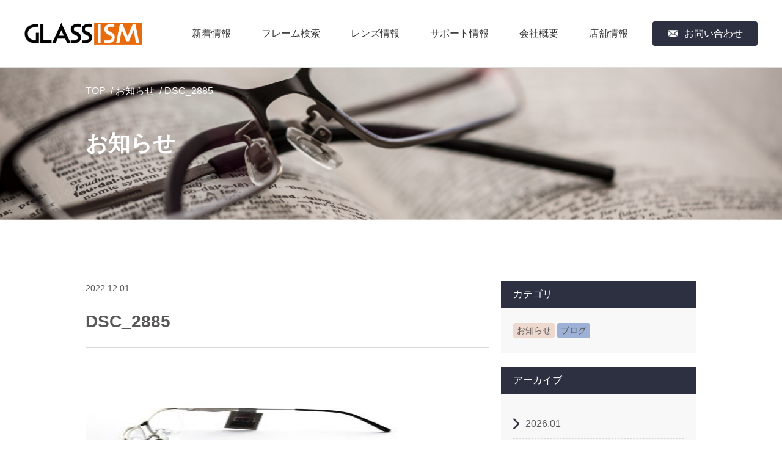

--- FILE ---
content_type: text/html; charset=UTF-8
request_url: https://glassism.com/frame/3205/dsc_2885/
body_size: 31312
content:
<!DOCTYPE html>
<html lang="ja">
<head>
	<meta charset="utf-8">
	
		<meta name="viewport" content="width=device-width, initial-scale=1, minimum-scale=1, maximum-scale=2, user-scalable=yes">
	<meta name="format-detection" content="telephone=no">
	<!--[if lt IE 9]>
	<script src="http://html5shiv.googlecode.com/svn/trunk/html5.js"></script>
	<![endif]-->
	<meta name="google-site-verification" content="q4GIjqfclJqzRe-SxqgCNb-HgU996FxN2j_-gUZXhpc" />


		<!-- All in One SEO 4.4.4 - aioseo.com -->
		<title>DSC_2885 | グラスイズム【公式】| 眼鏡（メガネ・めがね）</title>
		<meta name="description" content="DSC_2885" />
		<meta name="robots" content="max-image-preview:large" />
		<link rel="canonical" href="https://glassism.com/frame/3205/dsc_2885/" />
		<meta name="generator" content="All in One SEO (AIOSEO) 4.4.4" />
		<meta property="og:locale" content="ja_JP" />
		<meta property="og:site_name" content="グラスイズム【公式】| 眼鏡（メガネ・めがね） | Just another WordPress site" />
		<meta property="og:type" content="article" />
		<meta property="og:title" content="DSC_2885 | グラスイズム【公式】| 眼鏡（メガネ・めがね）" />
		<meta property="og:description" content="DSC_2885" />
		<meta property="og:url" content="https://glassism.com/frame/3205/dsc_2885/" />
		<meta property="article:published_time" content="2022-12-01T02:08:35+00:00" />
		<meta property="article:modified_time" content="2022-12-01T02:08:35+00:00" />
		<meta name="twitter:card" content="summary_large_image" />
		<meta name="twitter:title" content="DSC_2885 | グラスイズム【公式】| 眼鏡（メガネ・めがね）" />
		<meta name="twitter:description" content="DSC_2885" />
		<script type="application/ld+json" class="aioseo-schema">
			{"@context":"https:\/\/schema.org","@graph":[{"@type":"BreadcrumbList","@id":"https:\/\/glassism.com\/frame\/3205\/dsc_2885\/#breadcrumblist","itemListElement":[{"@type":"ListItem","@id":"https:\/\/glassism.com\/#listItem","position":1,"item":{"@type":"WebPage","@id":"https:\/\/glassism.com\/","name":"\u30db\u30fc\u30e0","description":"\u30b0\u30e9\u30b9\u30a4\u30ba\u30e0\u306f\u30e1\u30ac\u30cd\u306e\u5b89\u58f2\u308a\u5834\u3001\u3044\u308f\u3086\u308b\u30c7\u30a3\u30b9\u30ab\u30a6\u30f3\u30c8\u30b7\u30e7\u30c3\u30d7\u3067\u306f\u3042\u308a\u307e\u305b\u3093\u3002\u5317\u6d77\u9053\u306a\u3089\u3067\u306f\u306e\u72ec\u5275\u6027\u306b\u6ea2\u308c\u305f\u5e97\u3065\u304f\u308a\u3092\u5fc3\u304c\u3051\u304a\u5ba2\u69d8\u306b\u30e1\u30ac\u30cd\u8ca9\u58f2\u3092\u901a\u3057\u3066\u7b11\u9854\u3092\u5c4a\u3051\u308b\u9867\u5ba2\u6e80\u8db3\u30ca\u30f3\u30d0\u30fc\uff11\u3092\u76ee\u6307\u3057\u307e\u3059\u3002","url":"https:\/\/glassism.com\/"},"nextItem":"https:\/\/glassism.com\/frame\/3205\/dsc_2885\/#listItem"},{"@type":"ListItem","@id":"https:\/\/glassism.com\/frame\/3205\/dsc_2885\/#listItem","position":2,"item":{"@type":"WebPage","@id":"https:\/\/glassism.com\/frame\/3205\/dsc_2885\/","name":"DSC_2885","description":"DSC_2885","url":"https:\/\/glassism.com\/frame\/3205\/dsc_2885\/"},"previousItem":"https:\/\/glassism.com\/#listItem"}]},{"@type":"ItemPage","@id":"https:\/\/glassism.com\/frame\/3205\/dsc_2885\/#itempage","url":"https:\/\/glassism.com\/frame\/3205\/dsc_2885\/","name":"DSC_2885 | \u30b0\u30e9\u30b9\u30a4\u30ba\u30e0\u3010\u516c\u5f0f\u3011| \u773c\u93e1\uff08\u30e1\u30ac\u30cd\u30fb\u3081\u304c\u306d\uff09","description":"DSC_2885","inLanguage":"ja","isPartOf":{"@id":"https:\/\/glassism.com\/#website"},"breadcrumb":{"@id":"https:\/\/glassism.com\/frame\/3205\/dsc_2885\/#breadcrumblist"},"author":{"@id":"https:\/\/glassism.com\/author\/user_name\/#author"},"creator":{"@id":"https:\/\/glassism.com\/author\/user_name\/#author"},"datePublished":"2022-12-01T02:08:35+09:00","dateModified":"2022-12-01T02:08:35+09:00"},{"@type":"Organization","@id":"https:\/\/glassism.com\/#organization","name":"\u30b0\u30e9\u30b9\u30a4\u30ba\u30e0\u3010\u516c\u5f0f\u3011| \u773c\u93e1\uff08\u30e1\u30ac\u30cd\u30fb\u3081\u304c\u306d\uff09","url":"https:\/\/glassism.com\/"},{"@type":"Person","@id":"https:\/\/glassism.com\/author\/user_name\/#author","url":"https:\/\/glassism.com\/author\/user_name\/","name":"user_name","image":{"@type":"ImageObject","@id":"https:\/\/glassism.com\/frame\/3205\/dsc_2885\/#authorImage","url":"https:\/\/secure.gravatar.com\/avatar\/72c5f6cfff544824f9fc7000fa7ab1a8?s=96&d=mm&r=g","width":96,"height":96,"caption":"user_name"}},{"@type":"WebSite","@id":"https:\/\/glassism.com\/#website","url":"https:\/\/glassism.com\/","name":"\u30b0\u30e9\u30b9\u30a4\u30ba\u30e0\u3010\u516c\u5f0f\u3011| \u773c\u93e1\uff08\u30e1\u30ac\u30cd\u30fb\u3081\u304c\u306d\uff09","description":"Just another WordPress site","inLanguage":"ja","publisher":{"@id":"https:\/\/glassism.com\/#organization"}}]}
		</script>
		<!-- All in One SEO -->

<link rel="shortcut icon" href="https://glassism.com/wordpress/wp-content/themes/glassism/img/common/favicon.ico"><script src="https://glassism.com/wordpress/wp-content/themes/glassism/js/jquery-1.11.0.min.js"></script><script src="https://glassism.com/wordpress/wp-content/themes/glassism/js/ofi.js"></script><script src="https://glassism.com/wordpress/wp-content/themes/glassism/js/slick.min.js"></script><script src="https://glassism.com/wordpress/wp-content/themes/glassism/js/jquery-script.js"></script><script src="https://ajaxzip3.github.io/ajaxzip3.js" charset="UTF-8"></script>
	<script type="text/javascript">
	jQuery(function($){
		$("#zip").attr('onKeyUp', 'AjaxZip3.zip2addr(this,\'\',\'ご住所\',\'ご住所\');');
	})</script>
	<script type="text/javascript">
	jQuery(function($){
		$('option:first-child').prop('disabled', true);
	})</script><link rel="alternate" type="application/rss+xml" title="グラスイズム【公式】| 眼鏡（メガネ・めがね） &raquo; DSC_2885 のコメントのフィード" href="https://glassism.com/frame/3205/dsc_2885/feed/" />
<script type="text/javascript">
window._wpemojiSettings = {"baseUrl":"https:\/\/s.w.org\/images\/core\/emoji\/14.0.0\/72x72\/","ext":".png","svgUrl":"https:\/\/s.w.org\/images\/core\/emoji\/14.0.0\/svg\/","svgExt":".svg","source":{"concatemoji":"https:\/\/glassism.com\/wordpress\/wp-includes\/js\/wp-emoji-release.min.js?ver=6.3.7"}};
/*! This file is auto-generated */
!function(i,n){var o,s,e;function c(e){try{var t={supportTests:e,timestamp:(new Date).valueOf()};sessionStorage.setItem(o,JSON.stringify(t))}catch(e){}}function p(e,t,n){e.clearRect(0,0,e.canvas.width,e.canvas.height),e.fillText(t,0,0);var t=new Uint32Array(e.getImageData(0,0,e.canvas.width,e.canvas.height).data),r=(e.clearRect(0,0,e.canvas.width,e.canvas.height),e.fillText(n,0,0),new Uint32Array(e.getImageData(0,0,e.canvas.width,e.canvas.height).data));return t.every(function(e,t){return e===r[t]})}function u(e,t,n){switch(t){case"flag":return n(e,"\ud83c\udff3\ufe0f\u200d\u26a7\ufe0f","\ud83c\udff3\ufe0f\u200b\u26a7\ufe0f")?!1:!n(e,"\ud83c\uddfa\ud83c\uddf3","\ud83c\uddfa\u200b\ud83c\uddf3")&&!n(e,"\ud83c\udff4\udb40\udc67\udb40\udc62\udb40\udc65\udb40\udc6e\udb40\udc67\udb40\udc7f","\ud83c\udff4\u200b\udb40\udc67\u200b\udb40\udc62\u200b\udb40\udc65\u200b\udb40\udc6e\u200b\udb40\udc67\u200b\udb40\udc7f");case"emoji":return!n(e,"\ud83e\udef1\ud83c\udffb\u200d\ud83e\udef2\ud83c\udfff","\ud83e\udef1\ud83c\udffb\u200b\ud83e\udef2\ud83c\udfff")}return!1}function f(e,t,n){var r="undefined"!=typeof WorkerGlobalScope&&self instanceof WorkerGlobalScope?new OffscreenCanvas(300,150):i.createElement("canvas"),a=r.getContext("2d",{willReadFrequently:!0}),o=(a.textBaseline="top",a.font="600 32px Arial",{});return e.forEach(function(e){o[e]=t(a,e,n)}),o}function t(e){var t=i.createElement("script");t.src=e,t.defer=!0,i.head.appendChild(t)}"undefined"!=typeof Promise&&(o="wpEmojiSettingsSupports",s=["flag","emoji"],n.supports={everything:!0,everythingExceptFlag:!0},e=new Promise(function(e){i.addEventListener("DOMContentLoaded",e,{once:!0})}),new Promise(function(t){var n=function(){try{var e=JSON.parse(sessionStorage.getItem(o));if("object"==typeof e&&"number"==typeof e.timestamp&&(new Date).valueOf()<e.timestamp+604800&&"object"==typeof e.supportTests)return e.supportTests}catch(e){}return null}();if(!n){if("undefined"!=typeof Worker&&"undefined"!=typeof OffscreenCanvas&&"undefined"!=typeof URL&&URL.createObjectURL&&"undefined"!=typeof Blob)try{var e="postMessage("+f.toString()+"("+[JSON.stringify(s),u.toString(),p.toString()].join(",")+"));",r=new Blob([e],{type:"text/javascript"}),a=new Worker(URL.createObjectURL(r),{name:"wpTestEmojiSupports"});return void(a.onmessage=function(e){c(n=e.data),a.terminate(),t(n)})}catch(e){}c(n=f(s,u,p))}t(n)}).then(function(e){for(var t in e)n.supports[t]=e[t],n.supports.everything=n.supports.everything&&n.supports[t],"flag"!==t&&(n.supports.everythingExceptFlag=n.supports.everythingExceptFlag&&n.supports[t]);n.supports.everythingExceptFlag=n.supports.everythingExceptFlag&&!n.supports.flag,n.DOMReady=!1,n.readyCallback=function(){n.DOMReady=!0}}).then(function(){return e}).then(function(){var e;n.supports.everything||(n.readyCallback(),(e=n.source||{}).concatemoji?t(e.concatemoji):e.wpemoji&&e.twemoji&&(t(e.twemoji),t(e.wpemoji)))}))}((window,document),window._wpemojiSettings);
</script>
<style type="text/css">
img.wp-smiley,
img.emoji {
	display: inline !important;
	border: none !important;
	box-shadow: none !important;
	height: 1em !important;
	width: 1em !important;
	margin: 0 0.07em !important;
	vertical-align: -0.1em !important;
	background: none !important;
	padding: 0 !important;
}
</style>
	<link rel='stylesheet' id='wp-block-library-css' href='https://glassism.com/wordpress/wp-includes/css/dist/block-library/style.min.css?ver=6.3.7' type='text/css' media='all' />
<style id='classic-theme-styles-inline-css' type='text/css'>
/*! This file is auto-generated */
.wp-block-button__link{color:#fff;background-color:#32373c;border-radius:9999px;box-shadow:none;text-decoration:none;padding:calc(.667em + 2px) calc(1.333em + 2px);font-size:1.125em}.wp-block-file__button{background:#32373c;color:#fff;text-decoration:none}
</style>
<style id='global-styles-inline-css' type='text/css'>
body{--wp--preset--color--black: #000000;--wp--preset--color--cyan-bluish-gray: #abb8c3;--wp--preset--color--white: #ffffff;--wp--preset--color--pale-pink: #f78da7;--wp--preset--color--vivid-red: #cf2e2e;--wp--preset--color--luminous-vivid-orange: #ff6900;--wp--preset--color--luminous-vivid-amber: #fcb900;--wp--preset--color--light-green-cyan: #7bdcb5;--wp--preset--color--vivid-green-cyan: #00d084;--wp--preset--color--pale-cyan-blue: #8ed1fc;--wp--preset--color--vivid-cyan-blue: #0693e3;--wp--preset--color--vivid-purple: #9b51e0;--wp--preset--gradient--vivid-cyan-blue-to-vivid-purple: linear-gradient(135deg,rgba(6,147,227,1) 0%,rgb(155,81,224) 100%);--wp--preset--gradient--light-green-cyan-to-vivid-green-cyan: linear-gradient(135deg,rgb(122,220,180) 0%,rgb(0,208,130) 100%);--wp--preset--gradient--luminous-vivid-amber-to-luminous-vivid-orange: linear-gradient(135deg,rgba(252,185,0,1) 0%,rgba(255,105,0,1) 100%);--wp--preset--gradient--luminous-vivid-orange-to-vivid-red: linear-gradient(135deg,rgba(255,105,0,1) 0%,rgb(207,46,46) 100%);--wp--preset--gradient--very-light-gray-to-cyan-bluish-gray: linear-gradient(135deg,rgb(238,238,238) 0%,rgb(169,184,195) 100%);--wp--preset--gradient--cool-to-warm-spectrum: linear-gradient(135deg,rgb(74,234,220) 0%,rgb(151,120,209) 20%,rgb(207,42,186) 40%,rgb(238,44,130) 60%,rgb(251,105,98) 80%,rgb(254,248,76) 100%);--wp--preset--gradient--blush-light-purple: linear-gradient(135deg,rgb(255,206,236) 0%,rgb(152,150,240) 100%);--wp--preset--gradient--blush-bordeaux: linear-gradient(135deg,rgb(254,205,165) 0%,rgb(254,45,45) 50%,rgb(107,0,62) 100%);--wp--preset--gradient--luminous-dusk: linear-gradient(135deg,rgb(255,203,112) 0%,rgb(199,81,192) 50%,rgb(65,88,208) 100%);--wp--preset--gradient--pale-ocean: linear-gradient(135deg,rgb(255,245,203) 0%,rgb(182,227,212) 50%,rgb(51,167,181) 100%);--wp--preset--gradient--electric-grass: linear-gradient(135deg,rgb(202,248,128) 0%,rgb(113,206,126) 100%);--wp--preset--gradient--midnight: linear-gradient(135deg,rgb(2,3,129) 0%,rgb(40,116,252) 100%);--wp--preset--font-size--small: 13px;--wp--preset--font-size--medium: 20px;--wp--preset--font-size--large: 36px;--wp--preset--font-size--x-large: 42px;--wp--preset--spacing--20: 0.44rem;--wp--preset--spacing--30: 0.67rem;--wp--preset--spacing--40: 1rem;--wp--preset--spacing--50: 1.5rem;--wp--preset--spacing--60: 2.25rem;--wp--preset--spacing--70: 3.38rem;--wp--preset--spacing--80: 5.06rem;--wp--preset--shadow--natural: 6px 6px 9px rgba(0, 0, 0, 0.2);--wp--preset--shadow--deep: 12px 12px 50px rgba(0, 0, 0, 0.4);--wp--preset--shadow--sharp: 6px 6px 0px rgba(0, 0, 0, 0.2);--wp--preset--shadow--outlined: 6px 6px 0px -3px rgba(255, 255, 255, 1), 6px 6px rgba(0, 0, 0, 1);--wp--preset--shadow--crisp: 6px 6px 0px rgba(0, 0, 0, 1);}:where(.is-layout-flex){gap: 0.5em;}:where(.is-layout-grid){gap: 0.5em;}body .is-layout-flow > .alignleft{float: left;margin-inline-start: 0;margin-inline-end: 2em;}body .is-layout-flow > .alignright{float: right;margin-inline-start: 2em;margin-inline-end: 0;}body .is-layout-flow > .aligncenter{margin-left: auto !important;margin-right: auto !important;}body .is-layout-constrained > .alignleft{float: left;margin-inline-start: 0;margin-inline-end: 2em;}body .is-layout-constrained > .alignright{float: right;margin-inline-start: 2em;margin-inline-end: 0;}body .is-layout-constrained > .aligncenter{margin-left: auto !important;margin-right: auto !important;}body .is-layout-constrained > :where(:not(.alignleft):not(.alignright):not(.alignfull)){max-width: var(--wp--style--global--content-size);margin-left: auto !important;margin-right: auto !important;}body .is-layout-constrained > .alignwide{max-width: var(--wp--style--global--wide-size);}body .is-layout-flex{display: flex;}body .is-layout-flex{flex-wrap: wrap;align-items: center;}body .is-layout-flex > *{margin: 0;}body .is-layout-grid{display: grid;}body .is-layout-grid > *{margin: 0;}:where(.wp-block-columns.is-layout-flex){gap: 2em;}:where(.wp-block-columns.is-layout-grid){gap: 2em;}:where(.wp-block-post-template.is-layout-flex){gap: 1.25em;}:where(.wp-block-post-template.is-layout-grid){gap: 1.25em;}.has-black-color{color: var(--wp--preset--color--black) !important;}.has-cyan-bluish-gray-color{color: var(--wp--preset--color--cyan-bluish-gray) !important;}.has-white-color{color: var(--wp--preset--color--white) !important;}.has-pale-pink-color{color: var(--wp--preset--color--pale-pink) !important;}.has-vivid-red-color{color: var(--wp--preset--color--vivid-red) !important;}.has-luminous-vivid-orange-color{color: var(--wp--preset--color--luminous-vivid-orange) !important;}.has-luminous-vivid-amber-color{color: var(--wp--preset--color--luminous-vivid-amber) !important;}.has-light-green-cyan-color{color: var(--wp--preset--color--light-green-cyan) !important;}.has-vivid-green-cyan-color{color: var(--wp--preset--color--vivid-green-cyan) !important;}.has-pale-cyan-blue-color{color: var(--wp--preset--color--pale-cyan-blue) !important;}.has-vivid-cyan-blue-color{color: var(--wp--preset--color--vivid-cyan-blue) !important;}.has-vivid-purple-color{color: var(--wp--preset--color--vivid-purple) !important;}.has-black-background-color{background-color: var(--wp--preset--color--black) !important;}.has-cyan-bluish-gray-background-color{background-color: var(--wp--preset--color--cyan-bluish-gray) !important;}.has-white-background-color{background-color: var(--wp--preset--color--white) !important;}.has-pale-pink-background-color{background-color: var(--wp--preset--color--pale-pink) !important;}.has-vivid-red-background-color{background-color: var(--wp--preset--color--vivid-red) !important;}.has-luminous-vivid-orange-background-color{background-color: var(--wp--preset--color--luminous-vivid-orange) !important;}.has-luminous-vivid-amber-background-color{background-color: var(--wp--preset--color--luminous-vivid-amber) !important;}.has-light-green-cyan-background-color{background-color: var(--wp--preset--color--light-green-cyan) !important;}.has-vivid-green-cyan-background-color{background-color: var(--wp--preset--color--vivid-green-cyan) !important;}.has-pale-cyan-blue-background-color{background-color: var(--wp--preset--color--pale-cyan-blue) !important;}.has-vivid-cyan-blue-background-color{background-color: var(--wp--preset--color--vivid-cyan-blue) !important;}.has-vivid-purple-background-color{background-color: var(--wp--preset--color--vivid-purple) !important;}.has-black-border-color{border-color: var(--wp--preset--color--black) !important;}.has-cyan-bluish-gray-border-color{border-color: var(--wp--preset--color--cyan-bluish-gray) !important;}.has-white-border-color{border-color: var(--wp--preset--color--white) !important;}.has-pale-pink-border-color{border-color: var(--wp--preset--color--pale-pink) !important;}.has-vivid-red-border-color{border-color: var(--wp--preset--color--vivid-red) !important;}.has-luminous-vivid-orange-border-color{border-color: var(--wp--preset--color--luminous-vivid-orange) !important;}.has-luminous-vivid-amber-border-color{border-color: var(--wp--preset--color--luminous-vivid-amber) !important;}.has-light-green-cyan-border-color{border-color: var(--wp--preset--color--light-green-cyan) !important;}.has-vivid-green-cyan-border-color{border-color: var(--wp--preset--color--vivid-green-cyan) !important;}.has-pale-cyan-blue-border-color{border-color: var(--wp--preset--color--pale-cyan-blue) !important;}.has-vivid-cyan-blue-border-color{border-color: var(--wp--preset--color--vivid-cyan-blue) !important;}.has-vivid-purple-border-color{border-color: var(--wp--preset--color--vivid-purple) !important;}.has-vivid-cyan-blue-to-vivid-purple-gradient-background{background: var(--wp--preset--gradient--vivid-cyan-blue-to-vivid-purple) !important;}.has-light-green-cyan-to-vivid-green-cyan-gradient-background{background: var(--wp--preset--gradient--light-green-cyan-to-vivid-green-cyan) !important;}.has-luminous-vivid-amber-to-luminous-vivid-orange-gradient-background{background: var(--wp--preset--gradient--luminous-vivid-amber-to-luminous-vivid-orange) !important;}.has-luminous-vivid-orange-to-vivid-red-gradient-background{background: var(--wp--preset--gradient--luminous-vivid-orange-to-vivid-red) !important;}.has-very-light-gray-to-cyan-bluish-gray-gradient-background{background: var(--wp--preset--gradient--very-light-gray-to-cyan-bluish-gray) !important;}.has-cool-to-warm-spectrum-gradient-background{background: var(--wp--preset--gradient--cool-to-warm-spectrum) !important;}.has-blush-light-purple-gradient-background{background: var(--wp--preset--gradient--blush-light-purple) !important;}.has-blush-bordeaux-gradient-background{background: var(--wp--preset--gradient--blush-bordeaux) !important;}.has-luminous-dusk-gradient-background{background: var(--wp--preset--gradient--luminous-dusk) !important;}.has-pale-ocean-gradient-background{background: var(--wp--preset--gradient--pale-ocean) !important;}.has-electric-grass-gradient-background{background: var(--wp--preset--gradient--electric-grass) !important;}.has-midnight-gradient-background{background: var(--wp--preset--gradient--midnight) !important;}.has-small-font-size{font-size: var(--wp--preset--font-size--small) !important;}.has-medium-font-size{font-size: var(--wp--preset--font-size--medium) !important;}.has-large-font-size{font-size: var(--wp--preset--font-size--large) !important;}.has-x-large-font-size{font-size: var(--wp--preset--font-size--x-large) !important;}
.wp-block-navigation a:where(:not(.wp-element-button)){color: inherit;}
:where(.wp-block-post-template.is-layout-flex){gap: 1.25em;}:where(.wp-block-post-template.is-layout-grid){gap: 1.25em;}
:where(.wp-block-columns.is-layout-flex){gap: 2em;}:where(.wp-block-columns.is-layout-grid){gap: 2em;}
.wp-block-pullquote{font-size: 1.5em;line-height: 1.6;}
</style>
<link rel='stylesheet' id='clear_css-css' href='https://glassism.com/wordpress/wp-content/themes/glassism/css/clear.css?ver=6.3.7' type='text/css' media='all' />
<link rel='stylesheet' id='slick-theme_css-css' href='https://glassism.com/wordpress/wp-content/themes/glassism/css/slick-theme.css?ver=6.3.7' type='text/css' media='all' />
<link rel='stylesheet' id='slick_css-css' href='https://glassism.com/wordpress/wp-content/themes/glassism/css/slick.css?ver=6.3.7' type='text/css' media='all' />
<link rel='stylesheet' id='style_css-css' href='https://glassism.com/wordpress/wp-content/themes/glassism/style.css?ver=6.3.7' type='text/css' media='all' />
<link rel="https://api.w.org/" href="https://glassism.com/wp-json/" /><link rel="alternate" type="application/json" href="https://glassism.com/wp-json/wp/v2/media/3208" /><link rel="EditURI" type="application/rsd+xml" title="RSD" href="https://glassism.com/wordpress/xmlrpc.php?rsd" />
<meta name="generator" content="WordPress 6.3.7" />
<link rel='shortlink' href='https://glassism.com/?p=3208' />
<link rel="alternate" type="application/json+oembed" href="https://glassism.com/wp-json/oembed/1.0/embed?url=https%3A%2F%2Fglassism.com%2Fframe%2F3205%2Fdsc_2885%2F" />
<link rel="alternate" type="text/xml+oembed" href="https://glassism.com/wp-json/oembed/1.0/embed?url=https%3A%2F%2Fglassism.com%2Fframe%2F3205%2Fdsc_2885%2F&#038;format=xml" />
	<!-- Global site tag (gtag.js) - Google Analytics -->
	<script async src="https://www.googletagmanager.com/gtag/js?id=UA-148713903-1"></script>
	<script>
	  window.dataLayer = window.dataLayer || [];
	  function gtag(){dataLayer.push(arguments);}
	  gtag('js', new Date());

	  gtag('config', 'UA-148713903-1');
	</script>
</head>
<body>
	<header class="header">
		<div class="header_logo">
			<a href="https://glassism.com/"><img src="https://glassism.com/wordpress/wp-content/themes/glassism/img/common/logo.png" alt="GLASSISM"></a>
		</div>
		<div class="header_spMenu sp-block"></div>
		<nav class="header_navi">
			<div class="header_navi_hdg">
				<div class="header_navi_logo">
					<a href="https://glassism.com/"><img src="https://glassism.com/wordpress/wp-content/themes/glassism/img/common/logo_white.png" alt="GLASSISM"></a>
				</div>
				<div class="header_spMenu_close"></div>
			</div>
			<ul class="header_navi_list">
				<li class="header_navi_list_item"><a href="https://glassism.com/information/">新着情報</a></li>
				<li class="header_navi_list_item"><a href="https://glassism.com/goods/">フレーム検索</a></li>
				<li class="header_navi_list_item"><a href="https://glassism.com/lens/">レンズ情報</a></li>
				<li class="header_navi_list_item"><a href="https://glassism.com/support/">サポート情報</a></li>
				<li class="header_navi_list_item"><a href="https://glassism.com/company/">会社概要</a></li>
				<li class="header_navi_list_item"><a href="https://glassism.com/shop/">店舗情報</a></li>
				<li class="header_navi_list_item contact"><a href="https://glassism.com/contact/"><span>お問い合わせ</span></a></li>
			</ul>
		</nav>
	</header>

	<main class="c_main">
		<div class="mv information">
			<div class="mv_contents">
				<h1 class="mv_title">お知らせ</h1>
				<ul class="breadcrumb_list">
					<li class="breadcrumb_list_item"><a href="https://glassism.com/">TOP</a></li>
					<li class="breadcrumb_list_item"><a href="https://glassism.com/information/">お知らせ</a></li>
					<li class="breadcrumb_list_item">DSC_2885</li>
				</ul>
			</div>
		</div>
		<div class="c_inner">
			<div class="information_contents">
				<article class="information_main">
					<div class="information_post_hdg">
						<p class="information_post_date">2022.12.01</p>
												<p class="information_post_cat "></p>
					</div>
					<h2 class="information_post_title">DSC_2885</h2>
										<div class="information_post_contents">
													<p class="attachment"><a href='https://glassism.com/wordpress/wp-content/uploads/2022/11/DSC_2885.jpg'><img width="300" height="152" src="https://glassism.com/wordpress/wp-content/uploads/2022/11/DSC_2885-300x152.jpg" class="attachment-medium size-medium" alt="" decoding="async" srcset="https://glassism.com/wordpress/wp-content/uploads/2022/11/DSC_2885-300x152.jpg 300w, https://glassism.com/wordpress/wp-content/uploads/2022/11/DSC_2885-768x388.jpg 768w, https://glassism.com/wordpress/wp-content/uploads/2022/11/DSC_2885.jpg 1000w" sizes="(max-width: 300px) 100vw, 300px" /></a></p>
											</div>
					<div class="cv_btn_wrap">
						<a href="https://glassism.com/" class="c_btn">トップページへ戻る</a>
						<a href="https://glassism.com/information/" class="c_btn">お知らせ一覧を見る</a>
					</div>
				</article>
				<aside class="information_sidebar">
					<p class="information_sidebar_title">カテゴリ</p>
					<div class="information_sidebar_contents">
						<ul class="information_sidebar_cat_list">
								<li class="cat-item cat-item-1"><a href="https://glassism.com/category/notice/">お知らせ</a>
</li>
	<li class="cat-item cat-item-3"><a href="https://glassism.com/category/blog/">ブログ</a>
</li>
						</ul>
					</div>
					<p class="information_sidebar_title">アーカイブ</p>
					<div class="information_sidebar_contents">
						<ul class="information_sidebar_acv_list">
								<li><a href='https://glassism.com/date/2026/01/'>2026.01</a></li>
	<li><a href='https://glassism.com/date/2025/12/'>2025.12</a></li>
	<li><a href='https://glassism.com/date/2025/11/'>2025.11</a></li>
	<li><a href='https://glassism.com/date/2025/05/'>2025.05</a></li>
	<li><a href='https://glassism.com/date/2024/12/'>2024.12</a></li>
	<li><a href='https://glassism.com/date/2024/11/'>2024.11</a></li>
	<li><a href='https://glassism.com/date/2024/10/'>2024.10</a></li>
	<li><a href='https://glassism.com/date/2024/07/'>2024.07</a></li>
	<li><a href='https://glassism.com/date/2024/04/'>2024.04</a></li>
	<li><a href='https://glassism.com/date/2024/03/'>2024.03</a></li>
	<li><a href='https://glassism.com/date/2023/12/'>2023.12</a></li>
	<li><a href='https://glassism.com/date/2023/10/'>2023.10</a></li>
	<li><a href='https://glassism.com/date/2023/07/'>2023.07</a></li>
	<li><a href='https://glassism.com/date/2023/04/'>2023.04</a></li>
	<li><a href='https://glassism.com/date/2023/01/'>2023.01</a></li>
	<li><a href='https://glassism.com/date/2022/12/'>2022.12</a></li>
	<li><a href='https://glassism.com/date/2022/11/'>2022.11</a></li>
	<li><a href='https://glassism.com/date/2022/10/'>2022.10</a></li>
	<li><a href='https://glassism.com/date/2022/09/'>2022.09</a></li>
	<li><a href='https://glassism.com/date/2022/07/'>2022.07</a></li>
	<li><a href='https://glassism.com/date/2022/06/'>2022.06</a></li>
	<li><a href='https://glassism.com/date/2022/04/'>2022.04</a></li>
	<li><a href='https://glassism.com/date/2022/02/'>2022.02</a></li>
	<li><a href='https://glassism.com/date/2022/01/'>2022.01</a></li>
	<li><a href='https://glassism.com/date/2021/12/'>2021.12</a></li>
	<li><a href='https://glassism.com/date/2021/10/'>2021.10</a></li>
	<li><a href='https://glassism.com/date/2021/07/'>2021.07</a></li>
	<li><a href='https://glassism.com/date/2021/06/'>2021.06</a></li>
	<li><a href='https://glassism.com/date/2021/05/'>2021.05</a></li>
	<li><a href='https://glassism.com/date/2021/04/'>2021.04</a></li>
	<li><a href='https://glassism.com/date/2021/02/'>2021.02</a></li>
	<li><a href='https://glassism.com/date/2021/01/'>2021.01</a></li>
	<li><a href='https://glassism.com/date/2020/12/'>2020.12</a></li>
	<li><a href='https://glassism.com/date/2020/10/'>2020.10</a></li>
	<li><a href='https://glassism.com/date/2020/09/'>2020.09</a></li>
	<li><a href='https://glassism.com/date/2020/07/'>2020.07</a></li>
	<li><a href='https://glassism.com/date/2020/06/'>2020.06</a></li>
	<li><a href='https://glassism.com/date/2020/04/'>2020.04</a></li>
	<li><a href='https://glassism.com/date/2020/03/'>2020.03</a></li>
	<li><a href='https://glassism.com/date/2020/02/'>2020.02</a></li>
	<li><a href='https://glassism.com/date/2020/01/'>2020.01</a></li>
	<li><a href='https://glassism.com/date/2019/12/'>2019.12</a></li>
	<li><a href='https://glassism.com/date/2019/11/'>2019.11</a></li>
	<li><a href='https://glassism.com/date/2019/10/'>2019.10</a></li>
	<li><a href='https://glassism.com/date/2019/09/'>2019.09</a></li>
						</ul>
					</div>
				</aside>
			</div>
		</div>
	</main>

	<aside class="cv">
		<div class="cv_container">
			<p class="cv_title">WEBからのお問い合わせ</p>
			<a href="https://glassism.com/contact/" class="cv_btn"><span>お問い合わせフォーム</span></a>
			<p class="cv_text">※お電話でのお問い合わせはお近くの店舗まで</p>
		</div>
	</aside>

	<div class="pagetop">
		<a href="#"></a>
	</div>

	<footer class="footer">
		<ul class="footer_list">
			<li class="footer_list_item"><a href="https://glassism.com/information/">新着情報</a></li>
			<li class="footer_list_item"><a href="https://glassism.com/goods/">フレーム検索</a></li>
			<li class="footer_list_item"><a href="https://glassism.com/lens/">レンズ情報</a></li>
			<li class="footer_list_item"><a href="https://glassism.com/support/">サポート情報</a></li>
			<li class="footer_list_item"><a href="https://glassism.com/company/">会社概要</a></li>
			<li class="footer_list_item"><a href="https://glassism.com/shop/">店舗情報</a></li>
		</ul>
		<div class="footer_contents">
			<div class="footer_logo">
				<a href="https://glassism.com/"><img src="https://glassism.com/wordpress/wp-content/themes/glassism/img/common/logo_white.png" alt="GLASSISM" class="pc-inlineBlock"><img src="https://glassism.com/wordpress/wp-content/themes/glassism/img/common/logo.png" alt="GLASSISM" class="sp-inlineBlock"></a>
			</div>
			<div class="footer_sns">
				<a href="https://twitter.com/glassism58" target="_blank"><img src="https://glassism.com/wordpress/wp-content/themes/glassism/img/common/ico_tw.png" alt="twitter" class="pc-inlineBlock"><img src="https://glassism.com/wordpress/wp-content/themes/glassism/img/common/ico_tw_sp.png" alt="twitter" class="sp-inlineBlock"></a>
				<a href="https://www.facebook.com/glassism" target="_blank">
					<img src="https://glassism.com/wordpress/wp-content/themes/glassism/img/common/ico_fb.png" alt="facebook" class="pc-inlineBlock">
					<img src="https://glassism.com/wordpress/wp-content/themes/glassism/img/common/ico_fb_sp.png" alt="facebook" class="sp-inlineBlock">
				</a>
				<a  class="icon_insta"  href="https://www.instagram.com/glassism_58/" target="_blank">
					<img class="icon_insta_image" style="filter:invert(1)" src="https://glassism.com/wordpress/wp-content/themes/glassism/img/common/logo_insta.png" alt="facebook" class="">
				</a>
				<!-- <a href="#" target="_blank"><img src="https://glassism.com/wordpress/wp-content/themes/glassism/img/common/ico_line.png" alt="LINE" class="pc-inlineBlock"><img src="https://glassism.com/wordpress/wp-content/themes/glassism/img/common/ico_line_sp.png" alt="LINE" class="sp-inlineBlock"></a> -->
			</div>
		</div>
		<p class="copyright">Copyright (c) GLASSISM.All rights reserved.</p>
	</footer>

	<script>
	objectFitImages();
	</script>
</body>
</html>
